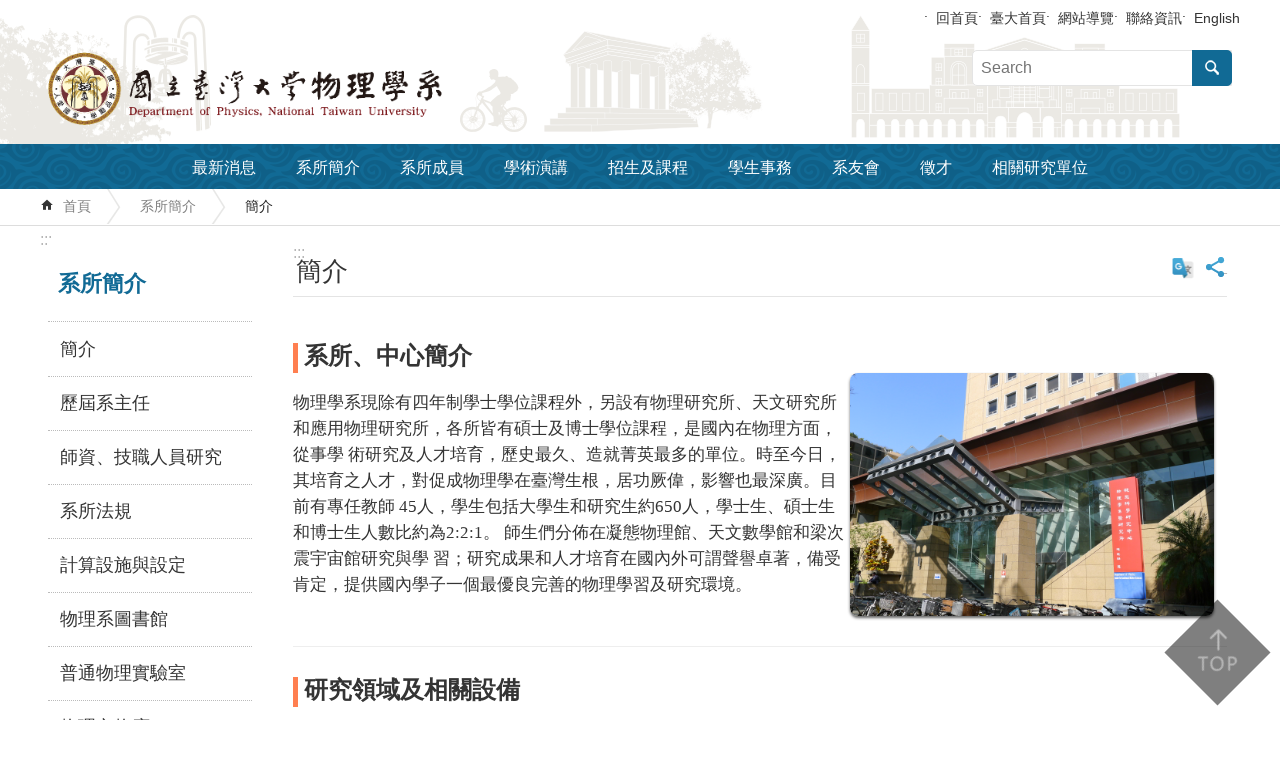

--- FILE ---
content_type: text/html
request_url: https://phys.ntu.edu.tw/Overview.html
body_size: 12083
content:

<!DOCTYPE html>

<html id="FormHtml" xmlns="http://www.w3.org/1999/xhtml" lang="zh-Hant-tw">
    <meta http-equiv="X-UA-Compatible" content="IE=edge">
<head id="Head1"><script src='Scripts/jquery.min.js'></script>
<script src='Scripts/jquery.cookie.js'></script>
<script src='Scripts/jUtil.js'></script>
<script src='https://maps.googleapis.com/maps/api/js?key=AIzaSyAo1MAXwJfl0q3fNU_5QyogEgyecOICpWs&libraries=places,drawing'></script>
<script src='Scripts/jGMap.js'></script>
<script src='Scripts/fancybox/jquery.fancybox.js'></script>
<link rel='stylesheet' type='text/css'  href='Scripts/fancybox/jquery.fancybox.css'> 
<script src='Scripts/lightGallery/js/lightgallery-all.min.js'></script>
<link rel='stylesheet' type='text/css'  href='Scripts/lightGallery/css/lightgallery.min.css'> 
<script src='Scripts/J_Pager.js'></script>
<script  src='Scripts/jquery.mousewheel.min.js'></script> 
<script  src='Scripts/jquery.touchwipe.min.js'></script> 
<script  src='js/airdatepicker/datepicker.min.js'></script> 
<script  src='js/airdatepicker/datepicker.zh-tw.js'></script> 
<script  src='js/airdatepicker/datepicker.en.js'></script> 
<link rel='stylesheet' type='text/css'  href='js/airdatepicker/datepicker.min.css'> 
<script  src='Scripts/dompurify.min.js'></script> 
<script>var CCMS_WWWURL='https://webpageprodvm.ntu.edu.tw/physics';var CCMS_LanguageSN=1;var CCMS_SitesSN_Encryption='739';</script><meta name="viewport" content="width=device-width, initial-scale=1" /><meta http-equiv="Content-Type" content="text/html; charset=utf-8" />
<meta name="DC.Title" content="國立臺灣大學物理系首頁" />
<meta name="DC.Subject" content="臺大物理系" />
<meta name="DC.Creator" content="" />
<meta name="DC.Publisher" content="" />
<meta name="DC.Date" content="2024-05-14" />
<meta name="DC.Type" content="" />
<meta name="DC.Identifier" content="" />
<meta name="DC.Description" content="" />
<meta name="DC.Contributor" content="" />
<meta name="DC.Format" content="" />
<meta name="DC.Relation" content="" />
<meta name="DC.Source" content="" />
<meta name="DC.Language" content="" />
<meta name="DC.Coverage.t.min" content="2024-05-14" />
<meta name="DC.Coverage.t.max" content="2024-05-14" />
<meta name="DC.Rights" content="" />
<meta name="Category.Theme" content="" />
<meta name="Category.Cake" content="" />
<meta name="Category.Service" content="" />
<meta name="DC.Keywords" content="" />
<title>
	國立臺灣大學物理學系-簡介
</title><link id="likCssGlobal" href="css/global.css" rel="stylesheet" type="text/css" /><link id="likCssPage" href="css/page.css" rel="stylesheet" type="text/css" /><link id="likPrint" href="css/print.css" rel="stylesheet" type="text/css" media="print" /><link id="lnkCssSysDetail" href="css/sys_detail.css" rel="stylesheet" type="text/css" />


      <script>
        var  ajaxjsop = function(){
  let _ajaxjsoplist = [];
  let _ajaxjsoplist_index = 0;
  let isStart = false;
  let Next = function(){
    console.log('Next');
    _ajaxjsoplist_index = _ajaxjsoplist_index +1;

      if(_ajaxjsoplist.length >= _ajaxjsoplist_index){
         _ajaxjsoplist[_ajaxjsoplist_index-1]();
         }

  };
  let Start = function(){
    if(!isStart){
      console.log('Start');
      isStart = true;
      Next();
    }
  };
  return {
      List :_ajaxjsoplist,
      Next : Next,
      Start: Start
  };
}();


    </script>
<link href="images/favicon.ico" rel="icon" type="image/x-icon" /><script>const jhxiaoQS = '?n=39677&amp;Create=1'</script><!-- Global site tag (gtag.js) - Google Analytics -->
<script async src="https://www.googletagmanager.com/gtag/js?id=G-RLQV900PE3"></script>
<script>
  window.dataLayer = window.dataLayer || [];
  function gtag(){dataLayer.push(arguments);}
  gtag('js', new Date());

  gtag('config', 'G-RLQV900PE3');
</script><meta property="og:title" content="簡介" >
<meta property="og:type" content="article" >
<meta property="og:url" content="https://webpageprodvm.ntu.edu.tw/physics/Overview.htm?" >
<meta property="og:site_name" content="國立臺灣大學物理學系" >
<style>
        .for_accessibility a {
            position: absolute;
            top: 10px;
            left: 10px;
            z-index: 99;
            width: 1px;
            height: 1px;
            white-space: nowrap;
            overflow: hidden;
            color: #000;
        }
            .for_accessibility a:focus {
                width: auto;
                height: auto;
                padding: 6px;
                background-color: #fff;
            }
        .for_accessibility div {
            position: absolute;
            width: 2px;
            height: 2px;
            background-color: transparent;
            opacity: .1
        }
            .for_accessibility h1, .for_accessibility h2 {
                visibility: hidden;
                margin: 0;
            }
    </style><style type="text/css">.cp-template {
		font-size:1em;
		font-family:Microsoft JhengHei;
		line-height: 1.6em;
		word-wrap:break-word;
        
}
	.tp-01 {
        font-weight: bold;
        font-size:1.5em;
        padding: 30px 0;
	    border-bottom: 1px solid #eee;
	}
	.tp-01::before {
	    content: '';
	    font-weight: bolder;
	    background-color: coral;
	    vertical-align: middle;
	    padding-bottom: 30px;
	    display: inline-block;
	    padding-left: 5px;
	    margin-right: 6px;
	}
	.tp-01 > div > p{
		display: inline-block;
		 width: 59%;
         vertical-align: middle;
    	 font-weight: normal;
   		 font-size: .7em;
   		 line-height: 1.6em;
	}

	.tp-01 > div > img {
		display: inline-block;
        width: 39%;    
        
        -webkit-border-radius: 8px;
        -moz-border-radius: 8px;
        border-radius: 8px;
        -webkit-box-shadow: #666 0px 2px 3px;
        -moz-box-shadow: #666 0px 2px 3px;
        box-shadow: #666 0px 2px 3px;
        vertical-align: middle;
}
.tp-11 {
        font-weight: bold;
        font-size:1.5em;
        padding: 30px 0;
	    border-bottom: 1px solid #eee;
	}
	.tp-11::before {
	    content: '';
	    font-weight: bolder;
	    background-color: coral;
	    vertical-align: middle;
	    padding-bottom: 30px;
	    display: inline-block;
	    padding-left: 5px;
	    margin-right: 6px;
	}
	.tp-11 > div > p{
		display: inline-block;
		 width: 100%;
         vertical-align: middle;
    	 font-weight: normal;
   		 font-size: .7em;
   		 line-height: 1.6em;
	}

	.tp-11 > div > img {
		text-align: left;
        width: 39%;    
        float: right;
        margin: 6px;
        -webkit-border-radius: 8px;
        -moz-border-radius: 8px;
        border-radius: 8px;
        -webkit-box-shadow: #666 0px 2px 3px;
        -moz-box-shadow: #666 0px 2px 3px;
        box-shadow: #666 0px 2px 3px;
        vertical-align: middle;
}
	.tp-02 {
        font-weight: bold;
        font-size:1.6em;
        padding: 30px 0;
        margin: 15px auto;
    	text-align: center;
	    border-bottom: 1px solid #eee;
	}
	.tp-02::before {
	    content: '';
	    font-weight: bolder;
	    vertical-align: middle;
	    padding-bottom: 21px;
	    display: inline-block;
	    padding-left: 15px;
	    margin-right: 3px;
	    background: linear-gradient(-45deg, transparent 15px, #58a 0);
	}
	.tp-02 > img {
	    margin: 20px auto;
	}
	.tp-02 > p {
		font-size: .8em;
		font-weight: normal;
	    line-height: 1.6em;
	}
	.tp-03 {
		border-bottom: 1px solid #f2f2f2;
		color: #222;
	    line-height: 1.8em;
		font-size:1.6em;
		font-weight: bold;
	}
	.tp-03 > span {
	    border-bottom: 3px solid dodgerblue;
   		padding-bottom: 4px;
		color: dodgerblue;
		padding-right: 6px;
	}

	.tp-03 > img {
	    float: left;
	    width: 20%;
	    padding: 25px;
	    padding-left: 0;
	}
	.tp-03 > p {
		font-size: .8em;
		font-weight: normal;
		    line-height: 1.6em;
	}
	.tp-04 {
		background-image: url('001/Upload/23/ckfile/ba0ace54-3184-4003-aa56-176fae2b063e.png');
		background-repeat: no-repeat;
		font-weight: bold;
		font-size:1.6em;
		border-bottom: 1px solid #f2f2f2;
		margin: 15px auto;
		padding: 30px;
		background-position: top 15px left;
	}
	.tp-04 > p {
		font-size: .8em;
		font-weight: normal;
		line-height: 1.6em;
	}
	.tp-04 > ul > li {
    	color: #baa256;
	    font-weight: normal;
	    line-height: 1.4em;
	    font-size: .7em;
	}

	.tp-05 >img {
		width: 20%;
		display: inline-block;
	}
	
	.tp-05 > .ct {
		width: 79%;
		display: inline-block;
		vertical-align: top;
		padding: 15px;
		color: #baa256;
		box-sizing: border-box;
	}

	.tp-05 >.ct > h1 {
		display: inline-block;
	}

	.tp-05 >.ct > h3 {
	}

	.tp-05 >.ct > span {
		display: inline-block;
		font-size: 1.3em;
	}

	.tp-05 >.ct > span:after {
		content: '';
		background-image: url('001/Upload/4/ckfile/3ac6977e-02f0-404b-9dbc-3bdb20dc8d84.png');
		padding-left: 25px;
	}

	.tp-05 >.ct > p {
		color: black;
	}


	.li-nb{
	  width: 95%;
	  margin: 10px auto;
	}

	.li-nb > ol {
	  color: #ccc;
	  list-style-type: none;
	  padding-left: 0;
	}

	.li-nb > ol li {
   		position: relative;
	    font: bold italic 3em/1.5 sans-serif;
	    margin-bottom: 20px;
	}

	.li-nb p {
	    font: bold .4em sans-serif;
	    padding-left: 60px;
	    color: #555;
	    line-height: 1.6em;
	    padding-right: 8px;
	}

	.li-nb span {
	  position: absolute;
	  top: 0;
	}

	@media (max-width: 768px) {
		.tp-01 > div > img {
			display: block;
			width: 100%;
		}
		.tp-01 > div > p{
			display: block;
			width: 100%;
		}

		.tp-02 >img {
			width: 100%;
		}
		.tp-03 > img {
			width: 97%;
		}

		.tp-04 {
			padding:15px; 
		}

		.tp-05 > .ct {
			width: 97%;
		}

		.tp-05 > img {
			width: 100%;
		}


		.li-nb {
			width: 100%;
		}
	}
</style><style type="text/css">.ft-logo {
	display: inline-block;
	
}

.ft-logo >img {
	max-width: 300px;
}

.ft-ct {
	display: inline-block;
	padding-left: 30px;
	vertical-align: middle;
}

.ft-ct >p {
		margin: 8px 0;
}

@media (max-width: 768px) {

	.ft-logo >img{
		padding: 8px;
	    box-sizing: border-box;
	}
	.ft-ct  {
		padding-left: 8px;
	}

	.ft-ct >p {
		font-size: .9em;

	}

}
</style></head>
<body id="Formbody" data-js="false"><div class="for_accessibility">
    
    <a href="#CCMS_Content" class="" title="跳到主要內容區塊">跳到主要內容區塊</a>    <div>
        <h1>國立臺灣大學物理學系</h1>        <h2>簡介</h2>        <nav></nav>
    </div>
    <script>
        var $a = $('.for_accessibility a');
        $a.on('click', function (evt) {
            var $href = $($(this).attr('href')),
                $target = $href.find('a').eq(0).get(0);
            setTimeout(function () { try { $target.focus(); } catch (e) { } }, 0);
        });
    </script>
</div>
<script> document.body.setAttribute("data-js", "true");</script>
   
    
    <form method="post" action="./Overview.htm&?amp;Create=1" id="form1">
<div class="aspNetHidden">
<input type="hidden" name="__VIEWSTATE" id="__VIEWSTATE" value="/wEPDwUKMTY1NDU2MTA1MmRkPTsC/L5iGtbcFNL9Tn0b6QGuKMw=" />
</div>

        <!--主選單 結束-->
        <!--標題-->

        <div class="title">
            

        </div>
        
        
        
        
        
        
     <div class="group sys-root" data-func="{&#39;datePicker&#39;:{&#39;autoClose&#39;:true,&#39;language&#39;:&#39;en&#39;,&#39;navTitles&#39;:{&#39;days&#39;:&#39;&lt;i&amp;gt;民國 rrr 年&lt;/i&amp;gt; &amp;nbsp; MM&#39;,&#39;months&#39;:&#39;民國 rrr 年&#39;,&#39;years&#39;:&#39;民國 rrr1 至 rrr2 年&#39;}}}" data-nojs="您的瀏覽器似乎不支援 JavaScript 語法，但沒關係，這並不會影響到內容的陳述。如需要選擇適合您的字級大小，可利用鍵盤 Ctrl   ( )放大 (-)縮小。如需要回到上一頁，可使用瀏覽器提供的 Alt   左方向鍵(←)。如需要列印，可利用鍵盤 Ctrl   p 使用瀏覽器提供的列印功能。" data-type="3" data-child="3"><div class="in"><div class="ct"><div class="in"> <div class="group base-mobile" data-func="{&#39;toggleBtn&#39;:{}}" data-index="1" data-type="3"><div class="in"><div class="hd"><div class="in"><h3   data-index="0"  >		<span  ><a rel="noopener noreferrer"   title="mobile botton"    img-title="mobile botton"  ><i class=""></i>mobile botton</a></span></h3></div></div><div class="ct"><div class="in"> <div class="area-form search" data-index="1" data-type="0" data-child="1"><div class="in"><div class="hd"><div class="in"><h4   data-index="0"  >		<span  ><a rel="noopener noreferrer"   title="search"    img-title="search"  ><i class=""></i>search</a></span></h4></div></div><div class="ct"><div class="in"><div class="fieldset">
  <span class="search"><input data-search="btn_4b2aae30a8784e7eb6c0021562f390f1" type="search" placeholder="Search" title="搜尋"></span>
  <span class="submit"><a href="#" class='CCMS_SearchBtn' data-search="btn_4b2aae30a8784e7eb6c0021562f390f1" title="搜尋" >搜尋</a></span><a href="Advanced_Search.html" style='display:none;' title='搜尋' >搜尋</a>
</div>
<div class="list">
  <ul data-index="1" data-child="0">
  </ul>
</div>
<script >
$(function () {
    $('[data-search="4b2aae30a8784e7eb6c0021562f390f1"]').on("keydown", function (event) {
        if (event.which == 13) {
             doSearch($('#btn_4b2aae30a8784e7eb6c0021562f390f1'));
            return false;
        }
    });
});
</script>
</div></div><div class="ft"><div class="in"><ul data-index="1" data-child="1">
  <li data-index="1" class="advanced"><span><a rel="noopener noreferrer" target="_blank" class='AS_btn' href="https://www.google.com.tw/advanced_search?hl=zh-Hant-tw" title="進階搜尋[另開新視窗]">進階搜尋</a></span></li>
 <script>
 if ($('.AS_btn').attr('href').indexOf('&as_sitesearch=') > -1){
}else{
 $('.AS_btn').attr('href',$('.AS_btn').attr('href') + '&as_sitesearch=' + window.location.origin);
}
</script>
</ul>
</div></div></div></div> <div class="group-list nav" data-func="{&#39;majorNavStraight&#39;:{}}" data-index="2" data-type="4" data-child="9"><div class="in"><div class="ct"><div class="in"><ul data-index="1" data-child="9"><li data-index="1"> <div class="group nav" data-index="1" data-type="3" data-child="1"><div class="in"><div class="hd"><div class="in"><h3   data-index="0"  >		<span  ><a rel="noopener noreferrer"  href="News.html"      title="最新消息"    img-title="最新消息"  ><i class=""></i>最新消息</a></span></h3></div></div><div class="ct"><div class="in"> <div class="list-text nav" data-index="1" data-type="0" data-child="1"><div class="in"><div class="ct"><div class="in"><ul data-index="1" data-child="9"><li   data-index="1"  >		<span  ><a rel="noopener noreferrer"  href="Latestnews.html"      title="系辦公告"    img-title="系辦公告"  ><i class=""></i>系辦公告</a></span></li><li   data-index="2"  >		<span  ><a rel="noopener noreferrer"  href="scholarship.html"      title="獎學金公告"    img-title="獎學金公告"  ><i class=""></i>獎學金公告</a></span></li><li   data-index="3"  >		<span  ><a rel="noopener noreferrer"  href="AcademicAwards.html"      title="學術榮譽"    img-title="學術榮譽"  ><i class=""></i>學術榮譽</a></span></li><li   data-index="4"  >		<span  ><a rel="noopener noreferrer"  href="Researchresults.html"      title="研究成果"    img-title="研究成果"  ><i class=""></i>研究成果</a></span></li><li   data-index="5"  >		<span  ><a rel="noopener noreferrer"  href="Activities.html"      title="學術活動"    img-title="學術活動"  ><i class=""></i>學術活動</a></span></li><li   data-index="6"  >		<span  ><a rel="noopener noreferrer"  href="Departmentactivities.html"      title="系所活動"    img-title="系所活動"  ><i class=""></i>系所活動</a></span></li><li   data-index="7"  >		<span  ><a rel="noopener noreferrer"  href="https://youtu.be/iUeS7G8Wk6E?n=96872&sms=44719"      title="[另開新視窗]臺大理學院歡迎你"   target="_blank"   img-title="臺大理學院歡迎你"  ><i class=""></i>臺大理學院歡迎你</a></span></li><li   data-index="8"  >		<span  ><a rel="noopener noreferrer"  href="https://crpd.sfaa.gov.tw/"      title="[另開新視窗]身心障礙者權利公約（CRPD）"   target="_blank"   img-title="身心障礙者權利公約（CRPD）"  ><i class=""></i>身心障礙者權利公約（CRPD）</a></span></li><li   data-index="9"  >		<span  ><a rel="noopener noreferrer"  href="001/Upload/739/relfile/0/198572/8e980d49-af2c-4838-9840-066ba66bb85f.docx"  data-fancyboxOpen='RelData_sms_0_ParentSN_198572.html'    title="[另開新視窗]表單下載"   target="_blank"   img-title="表單下載"  ><i class=""></i>表單下載</a></span></li></ul>
</div></div></div></div></div></div></div></div></li><li data-index="2"> <div class="group nav" data-index="2" data-type="3" data-child="1"><div class="in"><div class="hd"><div class="in"><h3   data-index="0"  >		<span  ><a rel="noopener noreferrer"  href="intro.html"      title="系所簡介"    img-title="系所簡介"  ><i class=""></i>系所簡介</a></span></h3></div></div><div class="ct"><div class="in"> <div class="list-text nav" data-index="1" data-type="0" data-child="1"><div class="in"><div class="ct"><div class="in"><ul data-index="1" data-child="11"><li   data-index="1"  >		<span  ><a rel="noopener noreferrer"  href="Overview.html"      title="簡介"    img-title="簡介"  ><i class=""></i>簡介</a></span></li><li   data-index="2"  >		<span  ><a rel="noopener noreferrer"  href="PreviousChairs.html"      title="歷屆系主任"    img-title="歷屆系主任"  ><i class=""></i>歷屆系主任</a></span></li><li   data-index="3"  >		<span  ><a rel="noopener noreferrer"  href="fs.html"      title="師資、技職人員研究"    img-title="師資、技職人員研究"  ><i class=""></i>師資、技職人員研究</a></span></li><li   data-index="4"  >		<span  ><a rel="noopener noreferrer"  href="law.html"      title="系所法規"    img-title="系所法規"  ><i class=""></i>系所法規</a></span></li><li   data-index="5"  >		<span  ><a rel="noopener noreferrer"  href="ComputingFacilities.html"      title="計算設施與設定"    img-title="計算設施與設定"  ><i class=""></i>計算設施與設定</a></span></li><li   data-index="6"  >		<span  ><a rel="noopener noreferrer"  href="PhysicsLibrary.html"      title="物理系圖書館"    img-title="物理系圖書館"  ><i class=""></i>物理系圖書館</a></span></li><li   data-index="7"  >		<span  ><a rel="noopener noreferrer"  href="https://gphyslab.phys.ntu.edu.tw/"      title="[另開新視窗]普通物理實驗室"   target="_blank"   img-title="普通物理實驗室"  ><i class=""></i>普通物理實驗室</a></span></li><li   data-index="8"  >		<span  ><a rel="noopener noreferrer"  href="https://booking-campus-museum.ntu.edu.tw/"      title="[另開新視窗]物理文物廳"   target="_blank"   img-title="物理文物廳"  ><i class=""></i>物理文物廳</a></span></li><li   data-index="9"  >		<span  ><a rel="noopener noreferrer"  href="InternationalConferenceRoom.html"      title="會議廳租借"    img-title="會議廳租借"  ><i class=""></i>會議廳租借</a></span></li><li   data-index="10"  >		<span  ><a rel="noopener noreferrer"  href="Laboratories.html"      title="實驗室"    img-title="實驗室"  ><i class=""></i>實驗室</a></span></li><li   data-index="11"  >		<span  ><a rel="noopener noreferrer"  href="Contactus.html"      title="聯絡資訊"    img-title="聯絡資訊"  ><i class=""></i>聯絡資訊</a></span></li></ul>
</div></div></div></div></div></div></div></div></li><li data-index="3"> <div class="group nav" data-index="3" data-type="3" data-child="1"><div class="in"><div class="hd"><div class="in"><h3   data-index="0"  >		<span  ><a rel="noopener noreferrer"  href="FacultyStaff.html"      title="系所成員"    img-title="系所成員"  ><i class=""></i>系所成員</a></span></h3></div></div><div class="ct"><div class="in"> <div class="list-text nav" data-index="1" data-type="0" data-child="1"><div class="in"><div class="ct"><div class="in"><ul data-index="1" data-child="4"><li   data-index="1"  >		<span  ><a rel="noopener noreferrer"  href="FacultyDirectory.html"      title="教師(職務別)"    img-title="教師(職務別)"  ><i class=""></i>教師(職務別)</a></span></li><li   data-index="2"  >		<span  ><a rel="noopener noreferrer"  href="FacultyByResearch1.html"      title="教師(領域別)"    img-title="教師(領域別)"  ><i class=""></i>教師(領域別)</a></span></li><li   data-index="3"  >		<span  ><a rel="noopener noreferrer"  href="VisitingScholarsPostdocs.html"      title="訪問學者/博後"    img-title="訪問學者/博後"  ><i class=""></i>訪問學者/博後</a></span></li><li   data-index="4"  >		<span  ><a rel="noopener noreferrer"  href="staff.html"      title="行政技術人員"    img-title="行政技術人員"  ><i class=""></i>行政技術人員</a></span></li></ul>
</div></div></div></div></div></div></div></div></li><li data-index="4"> <div class="group nav" data-index="4" data-type="3" data-child="1"><div class="in"><div class="hd"><div class="in"><h3   data-index="0"  >		<span  ><a rel="noopener noreferrer"  href="Talks.html"      title="學術演講"    img-title="學術演講"  ><i class=""></i>學術演講</a></span></h3></div></div><div class="ct"><div class="in"> <div class="list-text nav" data-index="1" data-type="0"><div class="in"><div class="ct"><div class="in"></div></div></div></div></div></div></div></div></li><li data-index="5"> <div class="group nav" data-index="5" data-type="3" data-child="1"><div class="in"><div class="hd"><div class="in"><h3   data-index="0"  >		<span  ><a rel="noopener noreferrer"  href="Curriculum.html"      title="招生及課程"    img-title="招生及課程"  ><i class=""></i>招生及課程</a></span></h3></div></div><div class="ct"><div class="in"> <div class="list-text nav" data-index="1" data-type="0" data-child="1"><div class="in"><div class="ct"><div class="in"><ul data-index="1" data-child="8"><li   data-index="1"  >		<span  ><a rel="noopener noreferrer"  href="Admissions.html"      title="招生資訊"    img-title="招生資訊"  ><i class=""></i>招生資訊</a></span></li><li   data-index="2"  >		<span  ><a rel="noopener noreferrer"  href="Course.html"      title="課程資訊"    img-title="課程資訊"  ><i class=""></i>課程資訊</a></span></li><li   data-index="3"  >		<span  ><a rel="noopener noreferrer"  href="cl_n_75277.html"      title="量子計算與資訊學程"    img-title="量子計算與資訊學程"  ><i class=""></i>量子計算與資訊學程</a></span></li><li   data-index="4"  >		<span  ><a rel="noopener noreferrer"  href="Pastexam.html"      title="考古題"    img-title="考古題"  ><i class=""></i>考古題</a></span></li><li   data-index="5"  >		<span  ><a rel="noopener noreferrer"  href="http://coursemap.aca.ntu.edu.tw/course_map_all/department.php?code=2020"      title="[另開新視窗]臺大課程地圖"   target="_blank"   img-title="臺大課程地圖"  ><i class=""></i>臺大課程地圖</a></span></li><li   data-index="6"  >		<span  ><a rel="noopener noreferrer"  href="https://web.phys.ntu.edu.tw/roadmaps/index.html"      title="物理系課程地圖"    img-title="物理系課程地圖"  ><i class=""></i>物理系課程地圖</a></span></li><li   data-index="7"  >		<span  ><a rel="noopener noreferrer"  href="https://nol.ntu.edu.tw/nol/guest/index.php"      title="[另開新視窗]臺大課程資訊"   target="_blank"   img-title="臺大課程資訊"  ><i class=""></i>臺大課程資訊</a></span></li><li   data-index="8"  >		<span  ><a rel="noopener noreferrer"  href="cl_n_42145.html"      title="教學助理研習"    img-title="教學助理研習"  ><i class=""></i>教學助理研習</a></span></li></ul>
</div></div></div></div></div></div></div></div></li><li data-index="6"> <div class="group nav" data-index="6" data-type="3" data-child="1"><div class="in"><div class="hd"><div class="in"><h3   data-index="0"  >		<span  ><a rel="noopener noreferrer"  href="StudentAffairs.html"      title="學生事務"    img-title="學生事務"  ><i class=""></i>學生事務</a></span></h3></div></div><div class="ct"><div class="in"> <div class="list-text nav" data-index="1" data-type="0" data-child="1"><div class="in"><div class="ct"><div class="in"><ul data-index="1" data-child="4"><li   data-index="1"  >		<span  ><a rel="noopener noreferrer"  href="UndergraduateProgram.html"      title="大學部"    img-title="大學部"  ><i class=""></i>大學部</a></span></li><li   data-index="2"  >		<span  ><a rel="noopener noreferrer"  href="Graduate.html"      title="碩士班"    img-title="碩士班"  ><i class=""></i>碩士班</a></span></li><li   data-index="3"  >		<span  ><a rel="noopener noreferrer"  href="PhDProgram.html"      title="博士班"    img-title="博士班"  ><i class=""></i>博士班</a></span></li><li   data-index="4"  >		<span  ><a rel="noopener noreferrer"  href="https://spacetime.phys.tw/#36"      title="[另開新視窗]時空系刊"   target="_blank"   img-title="時空系刊"  ><i class=""></i>時空系刊</a></span></li></ul>
</div></div></div></div></div></div></div></div></li><li data-index="7"> <div class="group nav" data-index="7" data-type="3" data-child="1"><div class="in"><div class="hd"><div class="in"><h3   data-index="0"  >		<span  ><a rel="noopener noreferrer"  href="Alumnitest.html"      title="系友會"    img-title="系友會"  ><i class=""></i>系友會</a></span></h3></div></div><div class="ct"><div class="in"> <div class="list-text nav" data-index="1" data-type="0" data-child="1"><div class="in"><div class="ct"><div class="in"><ul data-index="1" data-child="7"><li   data-index="1"  >		<span  ><a rel="noopener noreferrer"  href="News2_n_177679_sms_51041.html"      title="系友最新消息"    img-title="系友最新消息"  ><i class=""></i>系友最新消息</a></span></li><li   data-index="2"  >		<span  ><a rel="noopener noreferrer"  href="cp_n_177680.html"      title="關於系友會"    img-title="關於系友會"  ><i class=""></i>關於系友會</a></span></li><li   data-index="3"  >		<span  ><a rel="noopener noreferrer"  href="cp_n_177681.html"      title="傑出系友獎"    img-title="傑出系友獎"  ><i class=""></i>傑出系友獎</a></span></li><li   data-index="4"  >		<span  ><a rel="noopener noreferrer"  href="cp_n_177682.html"      title="優良教師獎"    img-title="優良教師獎"  ><i class=""></i>優良教師獎</a></span></li><li   data-index="5"  >		<span  ><a rel="noopener noreferrer"  href="News_n_177686_sms_46884.html"      title="系友捐款"    img-title="系友捐款"  ><i class=""></i>系友捐款</a></span></li><li   data-index="6"  >		<span  ><a rel="noopener noreferrer"  href="actvies.html"      title="活動照片"    img-title="活動照片"  ><i class=""></i>活動照片</a></span></li><li   data-index="7"  >		<span  ><a rel="noopener noreferrer"  href="cp_n_177691.html"      title="聯絡我們"    img-title="聯絡我們"  ><i class=""></i>聯絡我們</a></span></li></ul>
</div></div></div></div></div></div></div></div></li><li data-index="8"> <div class="group nav" data-index="8" data-type="3" data-child="1"><div class="in"><div class="hd"><div class="in"><h3   data-index="0"  >		<span  ><a rel="noopener noreferrer"  href="recruit.html"      title="徵才"    img-title="徵才"  ><i class=""></i>徵才</a></span></h3></div></div><div class="ct"><div class="in"> <div class="list-text nav" data-index="1" data-type="0"><div class="in"><div class="ct"><div class="in"></div></div></div></div></div></div></div></div></li><li data-index="9"> <div class="group nav" data-index="9" data-type="3" data-child="1"><div class="in"><div class="hd"><div class="in"><h3   data-index="0"  >		<span  ><a rel="noopener noreferrer"  href="institute.html"      title="相關研究單位"    img-title="相關研究單位"  ><i class=""></i>相關研究單位</a></span></h3></div></div><div class="ct"><div class="in"> <div class="list-text nav" data-index="1" data-type="0"><div class="in"><div class="ct"><div class="in"></div></div></div></div></div></div></div></div></li></ul></div></div></div></div> <div class="list-text link" data-index="3" data-type="0" data-child="1"><div class="in"><div class="hd"><div class="in"><h4   data-index="0"  >		<span  ><a rel="noopener noreferrer"   title="上方連結"    img-title="上方連結"  ><i class=""></i>上方連結</a></span></h4></div></div><div class="ct"><div class="in"><ul data-index="1" data-child="5"><li   data-index="1"  >		<span  ><a rel="noopener noreferrer"  href="Default.html"   title="[另開新視窗]回首頁[另開新視窗]"   target="_blank"   img-title="回首頁[另開新視窗]"  ><i class=""></i>回首頁</a></span></li><li   data-index="2"  >		<span  ><a rel="noopener noreferrer"  href="https://www.ntu.edu.tw/"   title="[另開新視窗]臺大首頁[另開新視窗]"   target="_blank"   img-title="臺大首頁[另開新視窗]"  ><i class=""></i>臺大首頁</a></span></li><li   data-index="3"  >		<span  ><a rel="noopener noreferrer"  href="SiteMap.html"   title="[另開新視窗]網站導覽[另開新視窗]"   target="_blank"   img-title="網站導覽[另開新視窗]"  ><i class=""></i>網站導覽</a></span></li><li   data-index="4"  >		<span  ><a rel="noopener noreferrer"  href="Contactus.html"   title="[另開新視窗]聯絡資訊[另開新視窗]"   target="_blank"   img-title="聯絡資訊[另開新視窗]"  ><i class=""></i>聯絡資訊</a></span></li><li   data-index="5"  >		<span  ><a rel="noopener noreferrer"  href="https://www.phys.ntu.edu.tw/enphysics/Default.html"   title="[另開新視窗]English[另開新視窗]"   target="_blank"   img-title="English[另開新視窗]"  ><i class=""></i>English</a></span></li></ul>
</div></div></div></div></div></div></div></div> <div class="group base-extend" data-index="2" data-type="3" data-child="1"><div class="in"><div class="ct"><div class="in"> <div data-func="{&#39;anchor&#39;:{}}" class="simple-text btn" data-index="1" data-type="0" data-child="1"><div class="in"><div class="ct"><div class="in"><span><a href="#" title="back to top[連結]">back to top</a></span></div></div></div></div></div></div></div></div> <div class="group base-wrapper" data-index="3" data-type="3" data-child="3"><div class="in"><div class="ct"><div class="in"> <div class="group base-header" data-index="1" data-type="3" data-child="2"><div class="in"><div class="ct"><div class="in"> <div class="list-text link" data-index="1" data-type="0" data-child="1"><div class="in"><div class="hd"><div class="in"><h4   data-index="0"  >		<span  ><a rel="noopener noreferrer"   title="上方連結"    img-title="上方連結"  ><i class=""></i>上方連結</a></span></h4></div></div><div class="ct"><div class="in"><ul data-index="1" data-child="5"><li   data-index="1"  >		<span  ><a rel="noopener noreferrer"  href="Default.html"   title="[另開新視窗]回首頁[另開新視窗]"   target="_blank"   img-title="回首頁[另開新視窗]"  ><i class=""></i>回首頁</a></span></li><li   data-index="2"  >		<span  ><a rel="noopener noreferrer"  href="https://www.ntu.edu.tw/"   title="[另開新視窗]臺大首頁[另開新視窗]"   target="_blank"   img-title="臺大首頁[另開新視窗]"  ><i class=""></i>臺大首頁</a></span></li><li   data-index="3"  >		<span  ><a rel="noopener noreferrer"  href="SiteMap.html"   title="[另開新視窗]網站導覽[另開新視窗]"   target="_blank"   img-title="網站導覽[另開新視窗]"  ><i class=""></i>網站導覽</a></span></li><li   data-index="4"  >		<span  ><a rel="noopener noreferrer"  href="Contactus.html"   title="[另開新視窗]聯絡資訊[另開新視窗]"   target="_blank"   img-title="聯絡資訊[另開新視窗]"  ><i class=""></i>聯絡資訊</a></span></li><li   data-index="5"  >		<span  ><a rel="noopener noreferrer"  href="https://www.phys.ntu.edu.tw/enphysics/Default.html"   title="[另開新視窗]English[另開新視窗]"   target="_blank"   img-title="English[另開新視窗]"  ><i class=""></i>English</a></span></li></ul>
</div></div></div></div> <div class="group default l-l" data-index="1" data-type="3" data-child="1"><div class="in"><div class="ct"><div class="in"> <div class="simple-text major-logo" data-index="1" data-type="0" data-child="1"><div class="in"><div class="ct"><div class="in"><span><a href="Default.html" title="回首頁">國立臺灣大學物理學系</a></span></div></div></div></div> <div class="group default s-h" data-index="1" data-type="3"><div class="in"><div class="ct"><div class="in"> <div class="area-form search" data-func="{&#39;showDataList&#39;:{}}" data-index="1" data-type="0" data-child="1"><div class="in"><div class="hd"><div class="in"><h4   data-index="0"  >		<span  ><a rel="noopener noreferrer"   title="search"    img-title="search"  ><i class=""></i>search</a></span></h4></div></div><div class="ct"><div class="in"><div class="fieldset">
  <span class="search"><input data-search="btn_bbc0b099deb14215b677e5f12ae93a39" type="search" placeholder="Search" title="搜尋"></span>
  <span class="submit"><a href="#" class='CCMS_SearchBtn' data-search="btn_bbc0b099deb14215b677e5f12ae93a39" title="搜尋" >搜尋</a></span><a href="Advanced_Search.html" style='display:none;' title='搜尋' >搜尋</a>
</div>
<div class="list">
  <ul data-index="1" data-child="0">
  </ul>
</div>
<script >
$(function () {
    $('[data-search="bbc0b099deb14215b677e5f12ae93a39"]').on("keydown", function (event) {
        if (event.which == 13) {
             doSearch($('#btn_bbc0b099deb14215b677e5f12ae93a39'));
            return false;
        }
    });
});
</script>
</div></div><div class="ft"><div class="in"><ul data-index="1" data-child="1">
  <li data-index="1" class="advanced"><span><a rel="noopener noreferrer" target="_blank" class='AS_btn' href="https://www.google.com.tw/advanced_search?hl=zh-Hant-tw" title="進階搜尋[另開新視窗]">進階搜尋</a></span></li>
 <script>
 if ($('.AS_btn').attr('href').indexOf('&as_sitesearch=') > -1){
}else{
 $('.AS_btn').attr('href',$('.AS_btn').attr('href') + '&as_sitesearch=' + window.location.origin);
}
</script>
</ul>
</div></div></div></div></div></div></div></div></div></div></div></div> <div class="group-list nav" data-func="{&#39;hud&#39;:{},&#39;majorNavHorizontal&#39;:{},&#39;setNavWidth&#39;:{}}" data-index="3" data-type="4" data-child="9"><div class="in"><div class="ct"><div class="in"><ul data-index="1" data-child="9"><li data-index="1"> <div id="Group_142927_NpcAPhWMVj" data-Margin_right="" data-sort="" data-bgColor="" data-AddParentGroup="" data-GroupSN="142927" data-WidthDeskTop="" data-anchor="" data-tabType="3" class="group nav" data-index="1" data-Margin_DefaultSetting="false" data-type="3" data-bgClass="" data-WidthMobile="" data-groupname="" data-WidthPad="" data-Margin_left="" data-MenuWidth="" data-isgroup="true" data-Margin_bottom="" data-child="1" data-Margin_Top=""><div class="in"><div class="hd"><div class="in"><h3   data-index="0"  >		<span  ><a rel="noopener noreferrer"  href="News.html"      title="最新消息"    img-title="最新消息"  ><i class=""></i>最新消息</a></span></h3></div></div><div class="ct"><div class="in"> <div id="Group_142928_fqmKpiqTho" data-SitesModuleSN="75" data-Margin_right="" data-sort="2" data-bgColor="" data-AddParentGroup="" data-GroupSN="142928" data-WidthDeskTop="" data-anchor="" data-tabType="0" class="list-text nav" data-index="1" data-Margin_DefaultSetting="false" data-type="0" data-bgClass="" data-WidthMobile="" data-groupname="" data-WidthPad="" data-Margin_left="" data-MenuWidth="" data-isgroup="true" data-setLen="0" data-Margin_bottom="" data-child="1" data-Margin_Top=""><div class="in"><div class="ct"><div class="in"><ul data-index="1" data-child="9"><li   data-index="1"  >		<span  ><a rel="noopener noreferrer"  href="Latestnews.html"      title="系辦公告"    img-title="系辦公告"  ><i class=""></i>系辦公告</a></span></li><li   data-index="2"  >		<span  ><a rel="noopener noreferrer"  href="scholarship.html"      title="獎學金公告"    img-title="獎學金公告"  ><i class=""></i>獎學金公告</a></span></li><li   data-index="3"  >		<span  ><a rel="noopener noreferrer"  href="AcademicAwards.html"      title="學術榮譽"    img-title="學術榮譽"  ><i class=""></i>學術榮譽</a></span></li><li   data-index="4"  >		<span  ><a rel="noopener noreferrer"  href="Researchresults.html"      title="研究成果"    img-title="研究成果"  ><i class=""></i>研究成果</a></span></li><li   data-index="5"  >		<span  ><a rel="noopener noreferrer"  href="Activities.html"      title="學術活動"    img-title="學術活動"  ><i class=""></i>學術活動</a></span></li><li   data-index="6"  >		<span  ><a rel="noopener noreferrer"  href="Departmentactivities.html"      title="系所活動"    img-title="系所活動"  ><i class=""></i>系所活動</a></span></li><li   data-index="7"  >		<span  ><a rel="noopener noreferrer"  href="https://youtu.be/iUeS7G8Wk6E?n=96872&sms=44719"      title="[另開新視窗]臺大理學院歡迎你"   target="_blank"   img-title="臺大理學院歡迎你"  ><i class=""></i>臺大理學院歡迎你</a></span></li><li   data-index="8"  >		<span  ><a rel="noopener noreferrer"  href="https://crpd.sfaa.gov.tw/"      title="[另開新視窗]身心障礙者權利公約（CRPD）"   target="_blank"   img-title="身心障礙者權利公約（CRPD）"  ><i class=""></i>身心障礙者權利公約（CRPD）</a></span></li><li   data-index="9"  >		<span  ><a rel="noopener noreferrer"  href="001/Upload/739/relfile/0/198572/8e980d49-af2c-4838-9840-066ba66bb85f.docx"  data-fancyboxOpen='RelData_sms_0_ParentSN_198572.html'    title="[另開新視窗]表單下載"   target="_blank"   img-title="表單下載"  ><i class=""></i>表單下載</a></span></li></ul>
</div></div></div></div></div></div></div></div></li><li data-index="2"> <div id="Group_142929_tMKAPvpNkV" data-Margin_right="" data-sort="" data-bgColor="" data-AddParentGroup="" data-GroupSN="142929" data-WidthDeskTop="" data-anchor="" data-tabType="3" class="group nav" data-index="2" data-Margin_DefaultSetting="false" data-type="3" data-bgClass="" data-WidthMobile="" data-groupname="" data-WidthPad="" data-Margin_left="" data-MenuWidth="" data-isgroup="true" data-Margin_bottom="" data-child="1" data-Margin_Top=""><div class="in"><div class="hd"><div class="in"><h3   data-index="0"  >		<span  ><a rel="noopener noreferrer"  href="intro.html"      title="系所簡介"    img-title="系所簡介"  ><i class=""></i>系所簡介</a></span></h3></div></div><div class="ct"><div class="in"> <div id="Group_142930_uMKAJxcXbr" data-SitesModuleSN="75" data-Margin_right="" data-sort="2" data-bgColor="" data-AddParentGroup="" data-GroupSN="142930" data-WidthDeskTop="" data-anchor="" data-tabType="0" class="list-text nav" data-index="1" data-Margin_DefaultSetting="false" data-type="0" data-bgClass="" data-WidthMobile="" data-groupname="" data-WidthPad="" data-Margin_left="" data-MenuWidth="" data-isgroup="true" data-setLen="0" data-Margin_bottom="" data-child="1" data-Margin_Top=""><div class="in"><div class="ct"><div class="in"><ul data-index="1" data-child="11"><li   data-index="1"  >		<span  ><a rel="noopener noreferrer"  href="Overview.html"      title="簡介"    img-title="簡介"  ><i class=""></i>簡介</a></span></li><li   data-index="2"  >		<span  ><a rel="noopener noreferrer"  href="PreviousChairs.html"      title="歷屆系主任"    img-title="歷屆系主任"  ><i class=""></i>歷屆系主任</a></span></li><li   data-index="3"  >		<span  ><a rel="noopener noreferrer"  href="fs.html"      title="師資、技職人員研究"    img-title="師資、技職人員研究"  ><i class=""></i>師資、技職人員研究</a></span></li><li   data-index="4"  >		<span  ><a rel="noopener noreferrer"  href="law.html"      title="系所法規"    img-title="系所法規"  ><i class=""></i>系所法規</a></span></li><li   data-index="5"  >		<span  ><a rel="noopener noreferrer"  href="ComputingFacilities.html"      title="計算設施與設定"    img-title="計算設施與設定"  ><i class=""></i>計算設施與設定</a></span></li><li   data-index="6"  >		<span  ><a rel="noopener noreferrer"  href="PhysicsLibrary.html"      title="物理系圖書館"    img-title="物理系圖書館"  ><i class=""></i>物理系圖書館</a></span></li><li   data-index="7"  >		<span  ><a rel="noopener noreferrer"  href="https://gphyslab.phys.ntu.edu.tw/"      title="[另開新視窗]普通物理實驗室"   target="_blank"   img-title="普通物理實驗室"  ><i class=""></i>普通物理實驗室</a></span></li><li   data-index="8"  >		<span  ><a rel="noopener noreferrer"  href="https://booking-campus-museum.ntu.edu.tw/"      title="[另開新視窗]物理文物廳"   target="_blank"   img-title="物理文物廳"  ><i class=""></i>物理文物廳</a></span></li><li   data-index="9"  >		<span  ><a rel="noopener noreferrer"  href="InternationalConferenceRoom.html"      title="會議廳租借"    img-title="會議廳租借"  ><i class=""></i>會議廳租借</a></span></li><li   data-index="10"  >		<span  ><a rel="noopener noreferrer"  href="Laboratories.html"      title="實驗室"    img-title="實驗室"  ><i class=""></i>實驗室</a></span></li><li   data-index="11"  >		<span  ><a rel="noopener noreferrer"  href="Contactus.html"      title="聯絡資訊"    img-title="聯絡資訊"  ><i class=""></i>聯絡資訊</a></span></li></ul>
</div></div></div></div></div></div></div></div></li><li data-index="3"> <div id="Group_142931_VHQIMcqyrh" data-Margin_right="" data-sort="" data-bgColor="" data-AddParentGroup="" data-GroupSN="142931" data-WidthDeskTop="" data-anchor="" data-tabType="3" class="group nav" data-index="3" data-Margin_DefaultSetting="false" data-type="3" data-bgClass="" data-WidthMobile="" data-groupname="" data-WidthPad="" data-Margin_left="" data-MenuWidth="" data-isgroup="true" data-Margin_bottom="" data-child="2" data-Margin_Top=""><div class="in"><div class="hd"><div class="in"><h3   data-index="0"  >		<span  ><a rel="noopener noreferrer"  href="FacultyStaff.html"      title="系所成員"    img-title="系所成員"  ><i class=""></i>系所成員</a></span></h3></div></div><div class="ct"><div class="in"> <div id="Group_152718_YqXkxsWfoI" data-SitesModuleSN="79" data-Margin_right="" data-sort="2" data-bgColor="" data-AddParentGroup="" data-GroupSN="152718" data-WidthDeskTop="" data-anchor="" data-tabType="0" class="area-editor error-info" data-index="1" data-Margin_DefaultSetting="false" data-type="0" data-bgClass="" data-WidthMobile="" data-groupname="" data-WidthPad="" data-Margin_left="" data-MenuWidth="" data-isgroup="true" data-setLen="0" data-Margin_bottom="" data-child="1" data-Margin_Top=""><div class="in"><div class="ct"><div class="in">模組尚未設定</div></div></div></div> <div id="Group_142932_rNqIUifCcb" data-SitesModuleSN="75" data-Margin_right="0" data-sort="4" data-bgColor="#0000ffff" data-AddParentGroup="False" data-GroupSN="142932" data-WidthDeskTop="0" data-anchor="" data-tabType="0" class="list-text nav" data-index="2" data-Margin_DefaultSetting="false" data-type="0" data-bgClass="" data-WidthMobile="0" data-groupname="" data-WidthPad="0" data-Margin_left="0" data-MenuWidth="" data-isgroup="true" data-setLen="0" data-Margin_bottom="0" data-child="1" data-Margin_Top="0"><div class="in"><div class="ct"><div class="in"><ul data-index="1" data-child="4"><li   data-index="1"  >		<span  ><a rel="noopener noreferrer"  href="FacultyDirectory.html"      title="教師(職務別)"    img-title="教師(職務別)"  ><i class=""></i>教師(職務別)</a></span></li><li   data-index="2"  >		<span  ><a rel="noopener noreferrer"  href="FacultyByResearch1.html"      title="教師(領域別)"    img-title="教師(領域別)"  ><i class=""></i>教師(領域別)</a></span></li><li   data-index="3"  >		<span  ><a rel="noopener noreferrer"  href="VisitingScholarsPostdocs.html"      title="訪問學者/博後"    img-title="訪問學者/博後"  ><i class=""></i>訪問學者/博後</a></span></li><li   data-index="4"  >		<span  ><a rel="noopener noreferrer"  href="staff.html"      title="行政技術人員"    img-title="行政技術人員"  ><i class=""></i>行政技術人員</a></span></li></ul>
</div></div></div></div></div></div></div></div></li><li data-index="4"> <div id="Group_142933_kQfNDBNYAe" data-Margin_right="" data-sort="" data-bgColor="" data-AddParentGroup="" data-GroupSN="142933" data-WidthDeskTop="" data-anchor="" data-tabType="3" class="group nav" data-index="4" data-Margin_DefaultSetting="false" data-type="3" data-bgClass="" data-WidthMobile="" data-groupname="" data-WidthPad="" data-Margin_left="" data-MenuWidth="" data-isgroup="true" data-Margin_bottom="" data-child="1" data-Margin_Top=""><div class="in"><div class="hd"><div class="in"><h3   data-index="0"  >		<span  ><a rel="noopener noreferrer"  href="Talks.html"      title="學術演講"    img-title="學術演講"  ><i class=""></i>學術演講</a></span></h3></div></div><div class="ct"><div class="in"> <div id="Group_142934_bqIAbghdAe" data-SitesModuleSN="75" data-Margin_right="" data-sort="2" data-bgColor="" data-AddParentGroup="" data-GroupSN="142934" data-WidthDeskTop="" data-anchor="" data-tabType="0" class="list-text nav" data-index="1" data-Margin_DefaultSetting="false" data-type="0" data-bgClass="" data-WidthMobile="" data-groupname="" data-WidthPad="" data-Margin_left="" data-MenuWidth="" data-isgroup="true" data-setLen="0" data-Margin_bottom="" data-Margin_Top=""><div class="in"><div class="ct"><div class="in"></div></div></div></div></div></div></div></div></li><li data-index="5"> <div id="Group_142935_xLKfCHqoiq" data-Margin_right="" data-sort="" data-bgColor="" data-AddParentGroup="" data-GroupSN="142935" data-WidthDeskTop="" data-anchor="" data-tabType="3" class="group nav" data-index="5" data-Margin_DefaultSetting="false" data-type="3" data-bgClass="" data-WidthMobile="" data-groupname="" data-WidthPad="" data-Margin_left="" data-MenuWidth="" data-isgroup="true" data-Margin_bottom="" data-child="1" data-Margin_Top=""><div class="in"><div class="hd"><div class="in"><h3   data-index="0"  >		<span  ><a rel="noopener noreferrer"  href="Curriculum.html"      title="招生及課程"    img-title="招生及課程"  ><i class=""></i>招生及課程</a></span></h3></div></div><div class="ct"><div class="in"> <div id="Group_142936_HCnQQIiapQ" data-SitesModuleSN="75" data-Margin_right="" data-sort="2" data-bgColor="" data-AddParentGroup="" data-GroupSN="142936" data-WidthDeskTop="" data-anchor="" data-tabType="0" class="list-text nav" data-index="1" data-Margin_DefaultSetting="false" data-type="0" data-bgClass="" data-WidthMobile="" data-groupname="" data-WidthPad="" data-Margin_left="" data-MenuWidth="" data-isgroup="true" data-setLen="0" data-Margin_bottom="" data-child="1" data-Margin_Top=""><div class="in"><div class="ct"><div class="in"><ul data-index="1" data-child="8"><li   data-index="1"  >		<span  ><a rel="noopener noreferrer"  href="Admissions.html"      title="招生資訊"    img-title="招生資訊"  ><i class=""></i>招生資訊</a></span></li><li   data-index="2"  >		<span  ><a rel="noopener noreferrer"  href="Course.html"      title="課程資訊"    img-title="課程資訊"  ><i class=""></i>課程資訊</a></span></li><li   data-index="3"  >		<span  ><a rel="noopener noreferrer"  href="cl_n_75277.html"      title="量子計算與資訊學程"    img-title="量子計算與資訊學程"  ><i class=""></i>量子計算與資訊學程</a></span></li><li   data-index="4"  >		<span  ><a rel="noopener noreferrer"  href="Pastexam.html"      title="考古題"    img-title="考古題"  ><i class=""></i>考古題</a></span></li><li   data-index="5"  >		<span  ><a rel="noopener noreferrer"  href="http://coursemap.aca.ntu.edu.tw/course_map_all/department.php?code=2020"      title="[另開新視窗]臺大課程地圖"   target="_blank"   img-title="臺大課程地圖"  ><i class=""></i>臺大課程地圖</a></span></li><li   data-index="6"  >		<span  ><a rel="noopener noreferrer"  href="https://web.phys.ntu.edu.tw/roadmaps/index.html"      title="物理系課程地圖"    img-title="物理系課程地圖"  ><i class=""></i>物理系課程地圖</a></span></li><li   data-index="7"  >		<span  ><a rel="noopener noreferrer"  href="https://nol.ntu.edu.tw/nol/guest/index.php"      title="[另開新視窗]臺大課程資訊"   target="_blank"   img-title="臺大課程資訊"  ><i class=""></i>臺大課程資訊</a></span></li><li   data-index="8"  >		<span  ><a rel="noopener noreferrer"  href="cl_n_42145.html"      title="教學助理研習"    img-title="教學助理研習"  ><i class=""></i>教學助理研習</a></span></li></ul>
</div></div></div></div></div></div></div></div></li><li data-index="6"> <div id="Group_142937_DfTdCSeHBd" data-Margin_right="" data-sort="" data-bgColor="" data-AddParentGroup="" data-GroupSN="142937" data-WidthDeskTop="" data-anchor="" data-tabType="3" class="group nav" data-index="6" data-Margin_DefaultSetting="false" data-type="3" data-bgClass="" data-WidthMobile="" data-groupname="" data-WidthPad="" data-Margin_left="" data-MenuWidth="" data-isgroup="true" data-Margin_bottom="" data-child="1" data-Margin_Top=""><div class="in"><div class="hd"><div class="in"><h3   data-index="0"  >		<span  ><a rel="noopener noreferrer"  href="StudentAffairs.html"      title="學生事務"    img-title="學生事務"  ><i class=""></i>學生事務</a></span></h3></div></div><div class="ct"><div class="in"> <div id="Group_142938_bxQWhbuABG" data-SitesModuleSN="75" data-Margin_right="" data-sort="2" data-bgColor="" data-AddParentGroup="" data-GroupSN="142938" data-WidthDeskTop="" data-anchor="" data-tabType="0" class="list-text nav" data-index="1" data-Margin_DefaultSetting="false" data-type="0" data-bgClass="" data-WidthMobile="" data-groupname="" data-WidthPad="" data-Margin_left="" data-MenuWidth="" data-isgroup="true" data-setLen="0" data-Margin_bottom="" data-child="1" data-Margin_Top=""><div class="in"><div class="ct"><div class="in"><ul data-index="1" data-child="4"><li   data-index="1"  >		<span  ><a rel="noopener noreferrer"  href="UndergraduateProgram.html"      title="大學部"    img-title="大學部"  ><i class=""></i>大學部</a></span></li><li   data-index="2"  >		<span  ><a rel="noopener noreferrer"  href="Graduate.html"      title="碩士班"    img-title="碩士班"  ><i class=""></i>碩士班</a></span></li><li   data-index="3"  >		<span  ><a rel="noopener noreferrer"  href="PhDProgram.html"      title="博士班"    img-title="博士班"  ><i class=""></i>博士班</a></span></li><li   data-index="4"  >		<span  ><a rel="noopener noreferrer"  href="https://spacetime.phys.tw/#36"      title="[另開新視窗]時空系刊"   target="_blank"   img-title="時空系刊"  ><i class=""></i>時空系刊</a></span></li></ul>
</div></div></div></div></div></div></div></div></li><li data-index="7"> <div id="Group_467476_QgsjHoRNCa" data-Margin_right="" data-sort="" data-bgColor="" data-AddParentGroup="" data-GroupSN="467476" data-WidthDeskTop="" data-anchor="" data-tabType="3" class="group nav" data-index="7" data-Margin_DefaultSetting="false" data-type="3" data-bgClass="" data-WidthMobile="" data-groupname="" data-WidthPad="" data-Margin_left="" data-MenuWidth="" data-isgroup="true" data-Margin_bottom="" data-child="1" data-Margin_Top=""><div class="in"><div class="hd"><div class="in"><h3   data-index="0"  >		<span  ><a rel="noopener noreferrer"  href="Alumnitest.html"      title="系友會"    img-title="系友會"  ><i class=""></i>系友會</a></span></h3></div></div><div class="ct"><div class="in"> <div id="Group_467477_spxsmfYHip" data-SitesModuleSN="75" data-Margin_right="" data-sort="2" data-bgColor="" data-AddParentGroup="" data-GroupSN="467477" data-WidthDeskTop="" data-anchor="" data-tabType="0" class="list-text nav" data-index="1" data-Margin_DefaultSetting="false" data-type="0" data-bgClass="" data-WidthMobile="" data-groupname="" data-WidthPad="" data-Margin_left="" data-MenuWidth="" data-isgroup="true" data-setLen="0" data-Margin_bottom="" data-child="1" data-Margin_Top=""><div class="in"><div class="ct"><div class="in"><ul data-index="1" data-child="7"><li   data-index="1"  >		<span  ><a rel="noopener noreferrer"  href="News2_n_177679_sms_51041.html"      title="系友最新消息"    img-title="系友最新消息"  ><i class=""></i>系友最新消息</a></span></li><li   data-index="2"  >		<span  ><a rel="noopener noreferrer"  href="cp_n_177680.html"      title="關於系友會"    img-title="關於系友會"  ><i class=""></i>關於系友會</a></span></li><li   data-index="3"  >		<span  ><a rel="noopener noreferrer"  href="cp_n_177681.html"      title="傑出系友獎"    img-title="傑出系友獎"  ><i class=""></i>傑出系友獎</a></span></li><li   data-index="4"  >		<span  ><a rel="noopener noreferrer"  href="cp_n_177682.html"      title="優良教師獎"    img-title="優良教師獎"  ><i class=""></i>優良教師獎</a></span></li><li   data-index="5"  >		<span  ><a rel="noopener noreferrer"  href="News_n_177686_sms_46884.html"      title="系友捐款"    img-title="系友捐款"  ><i class=""></i>系友捐款</a></span></li><li   data-index="6"  >		<span  ><a rel="noopener noreferrer"  href="actvies.html"      title="活動照片"    img-title="活動照片"  ><i class=""></i>活動照片</a></span></li><li   data-index="7"  >		<span  ><a rel="noopener noreferrer"  href="cp_n_177691.html"      title="聯絡我們"    img-title="聯絡我們"  ><i class=""></i>聯絡我們</a></span></li></ul>
</div></div></div></div></div></div></div></div></li><li data-index="8"> <div id="Group_167394_IMQpCRedNW" data-Margin_right="" data-sort="" data-bgColor="" data-AddParentGroup="" data-GroupSN="167394" data-WidthDeskTop="" data-anchor="" data-tabType="3" class="group nav" data-index="8" data-Margin_DefaultSetting="false" data-type="3" data-bgClass="" data-WidthMobile="" data-groupname="" data-WidthPad="" data-Margin_left="" data-MenuWidth="" data-isgroup="true" data-Margin_bottom="" data-child="1" data-Margin_Top=""><div class="in"><div class="hd"><div class="in"><h3   data-index="0"  >		<span  ><a rel="noopener noreferrer"  href="recruit.html"      title="徵才"    img-title="徵才"  ><i class=""></i>徵才</a></span></h3></div></div><div class="ct"><div class="in"> <div id="Group_167395_nVhLAxnnBf" data-SitesModuleSN="75" data-Margin_right="" data-sort="2" data-bgColor="" data-AddParentGroup="" data-GroupSN="167395" data-WidthDeskTop="" data-anchor="" data-tabType="0" class="list-text nav" data-index="1" data-Margin_DefaultSetting="false" data-type="0" data-bgClass="" data-WidthMobile="" data-groupname="" data-WidthPad="" data-Margin_left="" data-MenuWidth="" data-isgroup="true" data-setLen="0" data-Margin_bottom="" data-Margin_Top=""><div class="in"><div class="ct"><div class="in"></div></div></div></div></div></div></div></div></li><li data-index="9"> <div id="Group_145125_QXPfcNyBnt" data-Margin_right="" data-sort="" data-bgColor="" data-AddParentGroup="" data-GroupSN="145125" data-WidthDeskTop="" data-anchor="" data-tabType="3" class="group nav" data-index="9" data-Margin_DefaultSetting="false" data-type="3" data-bgClass="" data-WidthMobile="" data-groupname="" data-WidthPad="" data-Margin_left="" data-MenuWidth="" data-isgroup="true" data-Margin_bottom="" data-child="1" data-Margin_Top=""><div class="in"><div class="hd"><div class="in"><h3   data-index="0"  >		<span  ><a rel="noopener noreferrer"  href="institute.html"      title="相關研究單位"    img-title="相關研究單位"  ><i class=""></i>相關研究單位</a></span></h3></div></div><div class="ct"><div class="in"> <div id="Group_145126_niJxRrFowM" data-SitesModuleSN="75" data-Margin_right="" data-sort="2" data-bgColor="" data-AddParentGroup="" data-GroupSN="145126" data-WidthDeskTop="" data-anchor="" data-tabType="0" class="list-text nav" data-index="1" data-Margin_DefaultSetting="false" data-type="0" data-bgClass="" data-WidthMobile="" data-groupname="" data-WidthPad="" data-Margin_left="" data-MenuWidth="" data-isgroup="true" data-setLen="0" data-Margin_bottom="" data-Margin_Top=""><div class="in"><div class="ct"><div class="in"></div></div></div></div></div></div></div></div></li></ul></div></div></div></div> <div class="list-text breadcrumb" data-index="2" data-type="0" data-child="1"><div class="in"><div class="ct"><div class="in"><ul data-index="1" data-child="3"><li   data-index="1"  >		<span  ><a rel="noopener noreferrer"  href="Default.html"   title="首頁"   target="_self"   img-title="首頁"  ><i class=""></i>首頁</a></span></li><li   data-index="2"  >		<span  ><a rel="noopener noreferrer"  href="intro.html"   title="系所簡介"   target="_self"   img-title="系所簡介"  ><i class=""></i>系所簡介</a></span></li><li   data-index="3"  >		<span  ><a rel="noopener noreferrer"  href="Overview.html"   title="簡介"   target="_self"   img-title="簡介"  ><i class=""></i>簡介</a></span></li></ul>
</div></div></div></div></div></div></div></div> <div id="base-content" class="group base-content" data-index="2" data-type="3" data-child="1"><div class="in"><div class="ct"><div class="in"> <div class="group base-page-area" data-index="1" data-type="3" data-child="2"><div class="in"><div class="ct"><div class="in"> <div id="Group_142924_kRtWxpHfbn" data-Margin_right="" data-sort="" data-bgColor="" data-AddParentGroup="" data-GroupSN="142924" data-WidthDeskTop="" data-anchor="" data-tabType="1" class="group base-aside" data-index="1" data-Margin_DefaultSetting="false" data-type="1" data-bgClass="" data-WidthMobile="" data-groupname="" data-WidthPad="" data-Margin_left="" data-MenuWidth="" data-isgroup="true" data-Margin_bottom="" data-child="1" data-Margin_Top=""><div class="in"><div class="ct"><div class="in"> <div class="simple-text accesskey" data-type="0" data-child="1"><div class="in"><div class="ct"><div class="in"><span><a href="#Accesskey_L" id="Accesskey_L" accesskey="L" title="左方次要連結區，此區塊列有本網站的次要連結">:::</a></span></div></div></div></div> <div id="Group_156875_WUTrrEABcg" data-SitesModuleSN="8" data-Margin_right="" data-sort="2" data-bgColor="" data-AddParentGroup="" data-GroupSN="156875" data-WidthDeskTop="" data-anchor="" data-tabType="0" class="list-text minor-nav is-pad-hide is-phone-hide" data-index="1" data-Margin_DefaultSetting="false" data-type="0" data-bgClass="" data-WidthMobile="" data-groupname="" data-WidthPad="" data-Margin_left="" data-MenuWidth="" data-isgroup="true" data-setLen="0" data-Margin_bottom="" data-child="1" data-Margin_Top=""><div class="in"><div class="hd"><div class="in"><h4   data-index="0"  >		<span  ><a rel="noopener noreferrer"   title="系所簡介"    img-title="系所簡介"  ><i class=""></i>系所簡介</a></span></h4></div></div><div class="ct"><div class="in"><ul data-index="1" data-child="11"><li   data-index="1"  >		<span  ><a rel="noopener noreferrer"  href="Overview.html"      title="簡介"    img-title="簡介"  ><i class=""></i>簡介</a></span></li><li   data-index="2"  >		<span  ><a rel="noopener noreferrer"  href="PreviousChairs.html"      title="歷屆系主任"    img-title="歷屆系主任"  ><i class=""></i>歷屆系主任</a></span></li><li   data-index="3"  >		<span  ><a rel="noopener noreferrer"  href="fs.html"      title="師資、技職人員研究"    img-title="師資、技職人員研究"  ><i class=""></i>師資、技職人員研究</a></span></li><li   data-index="4"  >		<span  ><a rel="noopener noreferrer"  href="law.html"      title="系所法規"    img-title="系所法規"  ><i class=""></i>系所法規</a></span></li><li   data-index="5"  >		<span  ><a rel="noopener noreferrer"  href="ComputingFacilities.html"      title="計算設施與設定"    img-title="計算設施與設定"  ><i class=""></i>計算設施與設定</a></span></li><li   data-index="6"  >		<span  ><a rel="noopener noreferrer"  href="PhysicsLibrary.html"      title="物理系圖書館"    img-title="物理系圖書館"  ><i class=""></i>物理系圖書館</a></span></li><li   data-index="7"  >		<span  ><a rel="noopener noreferrer"  href="https://gphyslab.phys.ntu.edu.tw/"      title="[另開新視窗]普通物理實驗室"   target="_blank"   img-title="普通物理實驗室"  ><i class=""></i>普通物理實驗室</a></span></li><li   data-index="8"  >		<span  ><a rel="noopener noreferrer"  href="https://booking-campus-museum.ntu.edu.tw/"      title="[另開新視窗]物理文物廳"   target="_blank"   img-title="物理文物廳"  ><i class=""></i>物理文物廳</a></span></li><li   data-index="9"  >		<span  ><a rel="noopener noreferrer"  href="InternationalConferenceRoom.html"      title="會議廳租借"    img-title="會議廳租借"  ><i class=""></i>會議廳租借</a></span></li><li   data-index="10"  >		<span  ><a rel="noopener noreferrer"  href="Laboratories.html"      title="實驗室"    img-title="實驗室"  ><i class=""></i>實驗室</a></span></li><li   data-index="11"  >		<span  ><a rel="noopener noreferrer"  href="Contactus.html"      title="聯絡資訊"    img-title="聯絡資訊"  ><i class=""></i>聯絡資訊</a></span></li></ul>
</div></div></div></div></div></div></div></div> <div class="group base-section" data-index="2" data-type="3" data-child="3"><div class="in"><div class="ct"><div class="in"> <div class="simple-text accesskey" data-type="0" data-child="1"><div class="in"><div class="ct"><div class="in"><span><a href="#Accesskey_C" id="Accesskey_C" accesskey="C" title="中間主要內容區，此區塊呈現網頁的網頁內容">:::</a></span></div></div></div></div> <div class="group page-header" data-index="1" data-type="3" data-child="1"><div class="in"><div class="ct"><div class="in"> <div class="group default info" data-index="1" data-type="3" data-child="2"><div class="in"><div class="ct"><div class="in"> <div class="simple-text heading" data-index="1" data-type="0" data-child="1"><div class="in"><div class="ct"><div class="in"><h3><span>簡介</span></h3></div></div></div></div> <div class="group default msg-tool" data-index="2" data-type="3" data-child="2"><div class="in"><div class="ct"><div class="in"> <div class="simple-text accesskey" data-func="{&#39;focusContent&#39;:{}}" data-type="0" data-child="1"><div class="in"><div class="ct"><div class="in"><span><a href="#CCMS_Content" title="跳過此子選單列請按[Enter]，繼續則按[Tab]">_</a></span></div></div></div></div> <div class="list-text open-data" data-index="1" data-type="0" data-child="1"><div class="in"><div class="hd"><div class="in"><h4   data-index="0"  >		<span  ><a rel="noopener noreferrer"   title="開放資料"    img-title="開放資料"  ><i class=""></i>開放資料</a></span></h4></div></div><div class="ct"><div class="in"><ul data-index="1" data-child="1"><li   data-index="1"  class="langChange"  >		<span  ><a rel="noopener noreferrer"  href="https://webpageprodvm.ntu.edu.tw/enphysics/Overview.htm"   title="English Version"   target="_self"   img-title="English Version"  ><i class=""></i>English Version</a></span></li></ul>
</div></div></div></div> <div class="list-text user-tool" data-index="2" data-type="0" data-child="1"><div class="in"><div class="hd"><div class="in"><h4   data-index="0"  >		<span  ><a rel="noopener noreferrer"  href="return false;"   title="網頁功能"   target="_self"   img-title="網頁功能"  ><i class=""></i>網頁功能</a></span></h4></div></div><div class="ct"><div class="in"><ul data-index="1" data-child="2"><li   data-index="1"  class="print"  >		<span  ><a rel="noopener noreferrer"  href="javascript:CCMS_Print(739);"   title="列印內容"   target="_self"   img-title="列印內容"  ><i class=""></i>列印內容</a></span></li><li   data-index="2"  class="bopomofo"  >		<span  ><a rel="noopener noreferrer"  href="#"   title="Bopomofo"    img-title="Bopomofo"  ><i class=""></i>Bopomofo</a></span></li></ul>
</div></div></div></div> <div class="list-text share" data-index="2" data-type="0" data-child="1"><div class="in"><div class="hd"><div class="in"><h4   data-index="0"  >		<span  ><a rel="noopener noreferrer"  href="#"   title="分享"    img-title="分享"  ><i class=""></i>分享</a></span></h4></div></div><div class="ct"><div class="in"><ul data-index="1" data-child="6"><li   data-index="1"  class="facebook"  >		<span  ><a rel="noopener noreferrer"  href="javascript: void(window.open('http://www.facebook.com/share.php?u='.concat(encodeURIComponent(location.href)) ));"   title="Share to Facebook[另開新視窗]"   target="_self"   img-title="Share to Facebook[另開新視窗]"  ><i class=""></i>Facebook</a></span></li><li   data-index="2"  class="plurk"  >		<span  ><a rel="noopener noreferrer"  href="javascript: void(window.open('http://www.plurk.com/?qualifier=shares&status='.concat(encodeURIComponent(location.href)) ));"   title="Share toPlurk[另開新視窗]"   target="_self"   img-title="Share toPlurk[另開新視窗]"  ><i class=""></i>Plurk</a></span></li><li   data-index="3"  class="twitter"  >		<span  ><a rel="noopener noreferrer"  href="javascript: void(window.open('http://twitter.com/home/?status='.concat(encodeURIComponent(document.title)) .concat(' ') .concat(encodeURIComponent(location.href))));"   title="Share to twitter[另開新視窗]"   target="_self"   img-title="Share to twitter[另開新視窗]"  ><i class=""></i>Twitter</a></span></li><li   data-index="4"  class="line"  >		<span  ><a rel="noopener noreferrer"  href="javascript: void(window.open('http://line.naver.jp/R/msg/text/?'.concat(encodeURIComponent(location.href)) ));"   title="Share to line[另開新視窗]"   target="_self"   img-title="Share to line[另開新視窗]"  ><i class=""></i>line</a></span></li><li   data-index="5"  class="email"  >		<span  ><a rel="noopener noreferrer"  href="javascript:  void(window.open('mailto:?subject=' + encodeURIComponent(document.title) + '&amp;body=' +  encodeURIComponent(document.URL)));"   title="Share to email[另開新視窗]"   target="_self"   img-title="Share to email[另開新視窗]"  ><i class=""></i>Email</a></span></li><li   data-index="6"  class="linkedin"  >		<span  ><a rel="noopener noreferrer"  href="javascript:  void(window.open('https://www.linkedin.com/shareArticle?url='.concat(encodeURIComponent(location.href)) ));"   title="Share to LinkedIn[另開新視窗]"   target="_self"   img-title="Share to LinkedIn[另開新視窗]"  ><i class=""></i>LinkedIn</a></span></li></ul>
</div></div></div></div></div></div></div></div></div></div></div></div></div></div></div></div> <div class="group page-content " id="CCMS_Content" data-func="{&#39;linkType&#39;:{&#39;domains&#39;:[&#39;https://webpageprod-ws.ntu.edu.tw&#39;,&#39;https://webpageprod-ws.ntu.edu.tw&#39;]}}" data-index="2" data-type="3" data-child="3"><div class="in"><div class="ct"><div class="in">
        
        
     <link href="css/cp.css" rel="stylesheet" type="text/css" />



    <script>
        $(function () {
            $('[tab-cp]').each(function () {

                $(this).click(function (event) {
                    event.preventDefault();
                    $('[tab-cp]').removeClass('is-active');
                    $(this).addClass('is-active');

                    $('[tab-cp-target]').hide();
                    $('[tab-cp-target="' + $(this).attr('tab-cp') + '"]').show();
                })
            }).eq(0).click();
            if (getParameterByName('s') != '') {
                $('[tab-cp="' + getParameterByName('s') + '"]').click();
            }
            $('[tab-show="false"]').each(function () {

                $(this).hide();
            })
        })
    </script>
 <div class="list-text classify" data-type="0" data-child="1"><div class="in"><div class="ct"><div class="in"><ul data-index="1" data-child="1"><li  tab-cp='16036' tab-show='false'  data-index="1"  >		<span  ><a rel="noopener noreferrer"  href="#"   title="系所、中心簡介"    img-title="系所、中心簡介"  ><i class=""></i>系所、中心簡介</a></span></li></ul>
</div></div></div></div> <div tab-cp-target="16036" data-type="0" data-child="3"><div class="in"><div class="ct"><div class="in"> <div class="list-text detail" data-type="0"><div class="in"><div class="ct"><div class="in"></div></div></div></div> <div class="area-editor user-edit" data-type="0" data-child="1"><div class="in"><div class="ct"><div class="in">
<!--大標-->
<div class="cp-template"><!--大標範本001-->
<div class="tp-01">系所、中心簡介
<div>
<p>物理學系現除有四年制學士學位課程外，另設有物理研究所、天文研究所和應用物理研究所，各所皆有碩士及博士學位課程，是國內在物理方面，從事學 術研究及人才培育，歷史最久、造就菁英最多的單位。時至今日，其培育之人才，對促成物理學在臺灣生根，居功厥偉，影響也最深廣。目前有專任教師 45人，學生包括大學生和研究生約650人，學士生、碩士生和博士生人數比約為2:2:1。 師生們分佈在凝態物理館、天文數學館和梁次震宇宙館研究與學 習；研究成果和人才培育在國內外可謂聲譽卓著，備受肯定，提供國內學子一個最優良完善的物理學習及研究環境。</p>
<img alt="" src="001/Upload/739/ckfile/0c5092df-8b4d-4b21-b2e5-f199c9c88373.jpg" /></div>
</div>

<div class="tp-11">研究領域及相關設備
<div>
<p style="width:100">本系教師的研究領域，顧及理論與實驗之相互支援與配合，講求前瞻性的整體規劃，包含寬廣，力求能掌握國內外之主要發展趨勢。舉凡物理之核心研究 領域，如凝態物理，高能物理，天文物理及宇宙學和生醫物理等，都有學養深厚之教師，帶領學生，埋首研究，並與凝態科學中心、中研院天文與天文物 理研究所、物理研究所、原分子科學研究所交流。又設立三個研究中心，整合並鼓勵同仁合作：臺大理論物理研究中心、量子科學與工程研究中心和梁次 震宇宙學與粒子天文物理學中心。</p>
</div>
</div>

<div class="tp-11">未來展望及重點發展
<div>
<p>本系教師的研究經費主要來至主持各項科技部研究計畫、教育部深耕計劃及國家型計劃。因著臺灣少子化以及國際化的需求，我們將積極招募國際學生 和延攬優秀國外教師與研究人員。教學方面也會有更多課程將以英語授課，以利招募國際學生和讓本地學子更早適應英語的環境。同仁們對國內物理科 學的茁壯成熟，下一代的教育與培養，深感責無旁貸。期待更多優秀青年學子能加入我們的行列，共同致力於物理之探究、普及及運用，以期能達到臺 灣第一，世界一流的目標。</p>
</div>
</div>
</div>
</div></div></div></div> <div class="group page-footer" data-type="3"><div class="in"><div class="ct"><div class="in"></div></div></div></div></div></div></div></div></div></div></div></div> <div class="group page-footer" data-index="3" data-type="3" data-child="4"><div class="in"><div class="ct"><div class="in"> <div class="area-editor system-info" data-index="1" data-type="0" data-child="1"><div class="in"><div class="ct"><div class="in"></div></div></div></div> <div class="list-text detail" data-index="2" data-type="0"><div class="in"><div class="ct"><div class="in"></div></div></div></div> <div class="list-text jump-tool" data-index="3" data-type="0" data-child="1"><div class="in"><div class="ct"><div class="in"><ul data-index="1" data-child="2"><li   data-index="1"  class="back"  >		<span  ><a rel="noopener noreferrer"  href="javascript:window.location =document.referrer;"   title="回上一頁"   target="_self"   img-title="回上一頁"  ><i class=""></i>回上一頁</a></span></li><li   data-index="2"  class="to-top"  >		<span  ><a rel="noopener noreferrer"  href="#"   title="回最上面"    img-title="回最上面"  ><i class=""></i>回最上面</a></span></li></ul>
</div></div></div></div>
        </div></div></div></div></div></div></div></div></div></div></div></div></div></div></div></div> <div class="group base-footer" data-func="{&#39;toggleBtn&#39;:{&#39;btnOrangeText&#39;:&#39;close&#39;,&#39;btnActiveText&#39;:&#39;open&#39;,&#39;focusActive&#39;:false}}" data-index="3" data-type="3" data-child="1"><div class="in"><div class="hd"><div class="in"><h3   data-index="0"  >		<span  ><a rel="noopener noreferrer"   title="close"    img-title="close"  ><i class=""></i>close</a></span></h3></div></div><div class="ct"><div class="in"> <div class="group-list nav" data-func="{&#39;setNavLen&#39;:{}}" data-index="1" data-type="4"><div class="in"><div class="ct"><div class="in"><ul data-index="1" data-child="0"></ul></div></div></div></div> <div class="group default v-a" data-index="1" data-type="3"><div class="in"><div class="ct"><div class="in"> <div class="area-editor address" data-func="{&#39;linkToMap&#39;:{&#39;bindClass&#39;:&#39;.map&#39;,&#39;linkClass&#39;:&#39;is-map&#39;}}" data-index="1" data-type="0" data-child="1"><div class="in"><div class="ct"><div class="in">
<p style="text-align: center;">&nbsp;</p>

<div class="ft-info">
<div class="ft-logo"><img alt="臺灣大學" src="001/Upload/14/ckfile/eb2fd0df-ad1b-48dd-a14e-1471a85b59af.png" style="width: 100%;" /></div>

<div class="ft-ct">
<p style="border-bottom: 1px solid #ddd;padding-bottom: 8px;">Copyright &copy; 2019&nbsp;國立臺灣大學物理學系</p>

<p>電話：+886-2-3366-5120~3&nbsp; 23627007&nbsp;&nbsp;</p>

<p>Fax：+886-2-2363-9984</p>

<p>mail：wwwadm@phys.ntu.edu.tw</p>

<p>地址 : 10617 臺北市羅斯福路四段一號&nbsp;物理學系暨凝態科學研究中心 401 室</p>

<p>No. 1, Sec. 4, Roosevelt Rd., Taipei 10617, Taiwan (R.O.C.)</p>
</div>
</div>
</div></div></div></div> <div class="list-pic icon" data-index="2" data-type="0"><div class="in"><div class="ct"><div class="in"></div></div></div></div></div></div></div></div></div></div></div></div></div></div></div></div></div></div></div></div>
<div class="aspNetHidden">

	<input type="hidden" name="__VIEWSTATEGENERATOR" id="__VIEWSTATEGENERATOR" value="A3E0EDFB" />
</div></form>
    <script src="js/require.js"></script>
    <script>        requirejs.config({ baseUrl: 'js' });
        requirejs(['main'], function (func) {
            func();
        });
    </script>
    <script>
        $(function () {
            $('.page-caption-p a').each(function (k, v) {
                var title = $(v).attr('title') || '';
                var html = $(v).html();
                if (title === '') {
                    $(v).attr('title', $(v).attr('name') || 'Js');
                }
                if (html === '') {
                    $(v).remove();
                }

            })
        })
    </script>
</body>
</html>



--- FILE ---
content_type: text/css
request_url: https://phys.ntu.edu.tw/css/sys_detail.css
body_size: 190
content:
@charset "utf-8";

.sys-root > .in
{
}
.simple-text.major-logo .ct a {
background-image:url(../001/Upload/739/sites/pagebackimage/07d31113-84f0-4e6e-8ff5-139323c8a364.png)  !important;
}
.simple-text.minor-logo .ct a {
background-image:url(../001/Upload/739/sites/pagebackimage/07d31113-84f0-4e6e-8ff5-139323c8a364.png)  !important;
}



--- FILE ---
content_type: text/css
request_url: https://phys.ntu.edu.tw/css/print.css
body_size: 137
content:
.sys-root .base-mobile{display:none}.sys-root .base-extend{display:none}.sys-root .base-header{display:none}.sys-root .base-footer{display:none}.sys-root .base-module-area{display:none}.sys-root .base-aside{display:none}.list-text.jump-tool{display:none}.list-multiple.page-select{display:none}.list-multiple.page-click{display:none}
